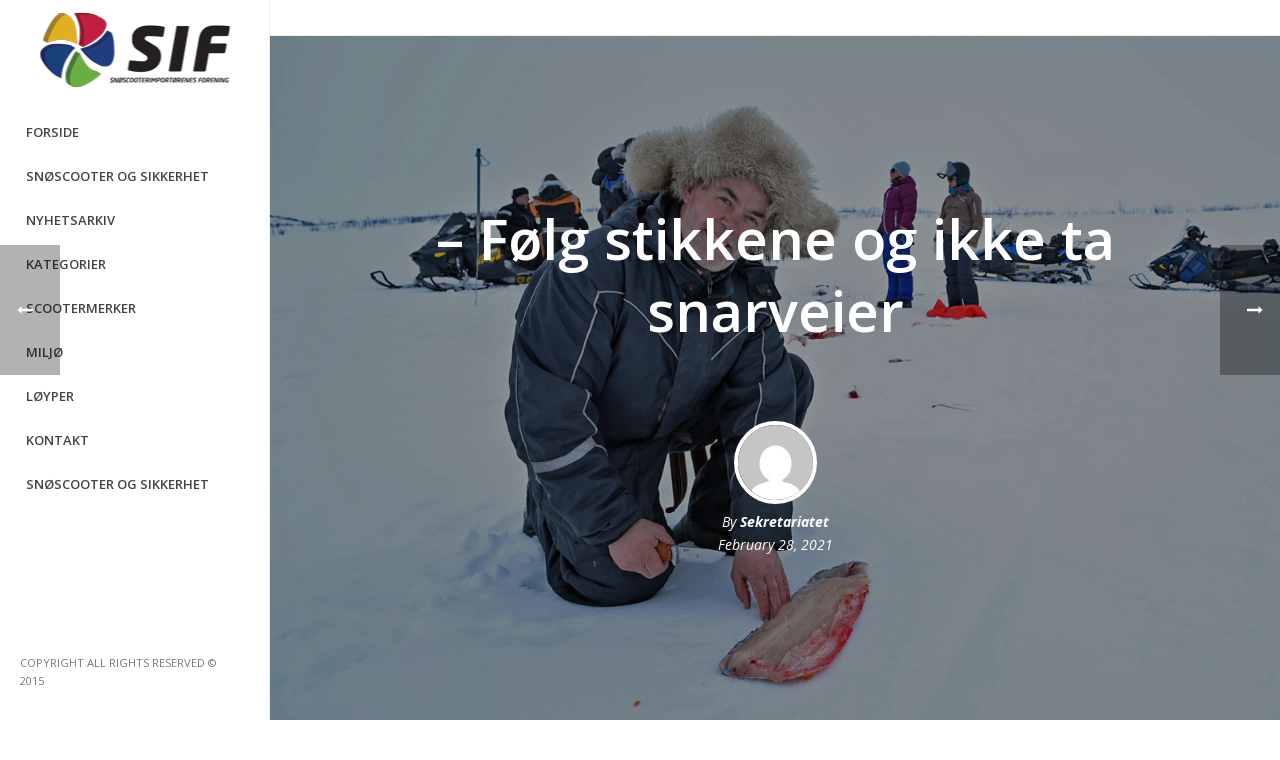

--- FILE ---
content_type: text/html; charset=UTF-8
request_url: http://www.snoscooter.no/folg-stikkene-og-ikke-ta-snarveier/
body_size: 71431
content:
<!DOCTYPE html>
<html lang="en-US" >
<head>
    
<meta charset="UTF-8" />
<meta name="viewport" content="width=device-width, initial-scale=1.0, minimum-scale=1.0, maximum-scale=1.0, user-scalable=0" />
<meta http-equiv="X-UA-Compatible" content="IE=edge,chrome=1" />
<meta name="format-detection" content="telephone=no">
<title>&#8211; Følg stikkene og ikke ta snarveier &#8211; SIF</title>
<script type="text/javascript">var ajaxurl = "http://www.snoscooter.no/wp-admin/admin-ajax.php"</script><meta name='robots' content='max-image-preview:large' />
<style id="critical-path-css" type='text/css'>body,html{width:100%;height:100%;margin:0;padding:0}.page-preloader{top:0;left:0;z-index:999;position:fixed;height:100%;width:100%;text-align:center}.preloader-logo,.preloader-preview-area{top:50%;max-height:calc(50% - 20px);opacity:1}.preloader-preview-area{-webkit-animation-delay:-.2s;animation-delay:-.2s;-webkit-transform:translateY(100%);-ms-transform:translateY(100%);transform:translateY(100%);margin-top:10px;width:100%;text-align:center;position:absolute}.preloader-logo{max-width:90%;-webkit-transform:translateY(-100%);-ms-transform:translateY(-100%);transform:translateY(-100%);margin:-10px auto 0;position:relative}.ball-pulse>div,.ball-scale>div,.line-scale>div{margin:2px;display:inline-block}.ball-pulse>div{width:15px;height:15px;border-radius:100%;-webkit-animation-fill-mode:both;animation-fill-mode:both;-webkit-animation:ball-pulse .75s infinite cubic-bezier(.2,.68,.18,1.08);animation:ball-pulse .75s infinite cubic-bezier(.2,.68,.18,1.08)}.ball-pulse>div:nth-child(1){-webkit-animation-delay:-.36s;animation-delay:-.36s}.ball-pulse>div:nth-child(2){-webkit-animation-delay:-.24s;animation-delay:-.24s}.ball-pulse>div:nth-child(3){-webkit-animation-delay:-.12s;animation-delay:-.12s}@-webkit-keyframes ball-pulse{0%,80%{-webkit-transform:scale(1);transform:scale(1);opacity:1}45%{-webkit-transform:scale(.1);transform:scale(.1);opacity:.7}}@keyframes ball-pulse{0%,80%{-webkit-transform:scale(1);transform:scale(1);opacity:1}45%{-webkit-transform:scale(.1);transform:scale(.1);opacity:.7}}.ball-clip-rotate-pulse{position:relative;-webkit-transform:translateY(-15px) translateX(-10px);-ms-transform:translateY(-15px) translateX(-10px);transform:translateY(-15px) translateX(-10px);display:inline-block}.ball-clip-rotate-pulse>div{-webkit-animation-fill-mode:both;animation-fill-mode:both;position:absolute;top:0;left:0;border-radius:100%}.ball-clip-rotate-pulse>div:first-child{height:36px;width:36px;top:7px;left:-7px;-webkit-animation:ball-clip-rotate-pulse-scale 1s 0s cubic-bezier(.09,.57,.49,.9) infinite;animation:ball-clip-rotate-pulse-scale 1s 0s cubic-bezier(.09,.57,.49,.9) infinite}.ball-clip-rotate-pulse>div:last-child{position:absolute;width:50px;height:50px;left:-16px;top:-2px;background:0 0;border:2px solid;-webkit-animation:ball-clip-rotate-pulse-rotate 1s 0s cubic-bezier(.09,.57,.49,.9) infinite;animation:ball-clip-rotate-pulse-rotate 1s 0s cubic-bezier(.09,.57,.49,.9) infinite;-webkit-animation-duration:1s;animation-duration:1s}@-webkit-keyframes ball-clip-rotate-pulse-rotate{0%{-webkit-transform:rotate(0) scale(1);transform:rotate(0) scale(1)}50%{-webkit-transform:rotate(180deg) scale(.6);transform:rotate(180deg) scale(.6)}100%{-webkit-transform:rotate(360deg) scale(1);transform:rotate(360deg) scale(1)}}@keyframes ball-clip-rotate-pulse-rotate{0%{-webkit-transform:rotate(0) scale(1);transform:rotate(0) scale(1)}50%{-webkit-transform:rotate(180deg) scale(.6);transform:rotate(180deg) scale(.6)}100%{-webkit-transform:rotate(360deg) scale(1);transform:rotate(360deg) scale(1)}}@-webkit-keyframes ball-clip-rotate-pulse-scale{30%{-webkit-transform:scale(.3);transform:scale(.3)}100%{-webkit-transform:scale(1);transform:scale(1)}}@keyframes ball-clip-rotate-pulse-scale{30%{-webkit-transform:scale(.3);transform:scale(.3)}100%{-webkit-transform:scale(1);transform:scale(1)}}@-webkit-keyframes square-spin{25%{-webkit-transform:perspective(100px) rotateX(180deg) rotateY(0);transform:perspective(100px) rotateX(180deg) rotateY(0)}50%{-webkit-transform:perspective(100px) rotateX(180deg) rotateY(180deg);transform:perspective(100px) rotateX(180deg) rotateY(180deg)}75%{-webkit-transform:perspective(100px) rotateX(0) rotateY(180deg);transform:perspective(100px) rotateX(0) rotateY(180deg)}100%{-webkit-transform:perspective(100px) rotateX(0) rotateY(0);transform:perspective(100px) rotateX(0) rotateY(0)}}@keyframes square-spin{25%{-webkit-transform:perspective(100px) rotateX(180deg) rotateY(0);transform:perspective(100px) rotateX(180deg) rotateY(0)}50%{-webkit-transform:perspective(100px) rotateX(180deg) rotateY(180deg);transform:perspective(100px) rotateX(180deg) rotateY(180deg)}75%{-webkit-transform:perspective(100px) rotateX(0) rotateY(180deg);transform:perspective(100px) rotateX(0) rotateY(180deg)}100%{-webkit-transform:perspective(100px) rotateX(0) rotateY(0);transform:perspective(100px) rotateX(0) rotateY(0)}}.square-spin{display:inline-block}.square-spin>div{-webkit-animation-fill-mode:both;animation-fill-mode:both;width:50px;height:50px;-webkit-animation:square-spin 3s 0s cubic-bezier(.09,.57,.49,.9) infinite;animation:square-spin 3s 0s cubic-bezier(.09,.57,.49,.9) infinite}.cube-transition{position:relative;-webkit-transform:translate(-25px,-25px);-ms-transform:translate(-25px,-25px);transform:translate(-25px,-25px);display:inline-block}.cube-transition>div{-webkit-animation-fill-mode:both;animation-fill-mode:both;width:15px;height:15px;position:absolute;top:-5px;left:-5px;-webkit-animation:cube-transition 1.6s 0s infinite ease-in-out;animation:cube-transition 1.6s 0s infinite ease-in-out}.cube-transition>div:last-child{-webkit-animation-delay:-.8s;animation-delay:-.8s}@-webkit-keyframes cube-transition{25%{-webkit-transform:translateX(50px) scale(.5) rotate(-90deg);transform:translateX(50px) scale(.5) rotate(-90deg)}50%{-webkit-transform:translate(50px,50px) rotate(-180deg);transform:translate(50px,50px) rotate(-180deg)}75%{-webkit-transform:translateY(50px) scale(.5) rotate(-270deg);transform:translateY(50px) scale(.5) rotate(-270deg)}100%{-webkit-transform:rotate(-360deg);transform:rotate(-360deg)}}@keyframes cube-transition{25%{-webkit-transform:translateX(50px) scale(.5) rotate(-90deg);transform:translateX(50px) scale(.5) rotate(-90deg)}50%{-webkit-transform:translate(50px,50px) rotate(-180deg);transform:translate(50px,50px) rotate(-180deg)}75%{-webkit-transform:translateY(50px) scale(.5) rotate(-270deg);transform:translateY(50px) scale(.5) rotate(-270deg)}100%{-webkit-transform:rotate(-360deg);transform:rotate(-360deg)}}.ball-scale>div{border-radius:100%;-webkit-animation-fill-mode:both;animation-fill-mode:both;height:60px;width:60px;-webkit-animation:ball-scale 1s 0s ease-in-out infinite;animation:ball-scale 1s 0s ease-in-out infinite}.ball-scale-multiple>div,.line-scale>div{-webkit-animation-fill-mode:both;height:50px}@-webkit-keyframes ball-scale{0%{-webkit-transform:scale(0);transform:scale(0)}100%{-webkit-transform:scale(1);transform:scale(1);opacity:0}}@keyframes ball-scale{0%{-webkit-transform:scale(0);transform:scale(0)}100%{-webkit-transform:scale(1);transform:scale(1);opacity:0}}.line-scale>div{animation-fill-mode:both;width:5px;border-radius:2px}.line-scale>div:nth-child(1){-webkit-animation:line-scale 1s -.5s infinite cubic-bezier(.2,.68,.18,1.08);animation:line-scale 1s -.5s infinite cubic-bezier(.2,.68,.18,1.08)}.line-scale>div:nth-child(2){-webkit-animation:line-scale 1s -.4s infinite cubic-bezier(.2,.68,.18,1.08);animation:line-scale 1s -.4s infinite cubic-bezier(.2,.68,.18,1.08)}.line-scale>div:nth-child(3){-webkit-animation:line-scale 1s -.3s infinite cubic-bezier(.2,.68,.18,1.08);animation:line-scale 1s -.3s infinite cubic-bezier(.2,.68,.18,1.08)}.line-scale>div:nth-child(4){-webkit-animation:line-scale 1s -.2s infinite cubic-bezier(.2,.68,.18,1.08);animation:line-scale 1s -.2s infinite cubic-bezier(.2,.68,.18,1.08)}.line-scale>div:nth-child(5){-webkit-animation:line-scale 1s -.1s infinite cubic-bezier(.2,.68,.18,1.08);animation:line-scale 1s -.1s infinite cubic-bezier(.2,.68,.18,1.08)}@-webkit-keyframes line-scale{0%,100%{-webkit-transform:scaley(1);transform:scaley(1)}50%{-webkit-transform:scaley(.4);transform:scaley(.4)}}@keyframes line-scale{0%,100%{-webkit-transform:scaley(1);transform:scaley(1)}50%{-webkit-transform:scaley(.4);transform:scaley(.4)}}.ball-scale-multiple{position:relative;-webkit-transform:translateY(30px);-ms-transform:translateY(30px);transform:translateY(30px);display:inline-block}.ball-scale-multiple>div{border-radius:100%;animation-fill-mode:both;margin:0;position:absolute;left:-30px;top:0;opacity:0;width:50px;-webkit-animation:ball-scale-multiple 1s 0s linear infinite;animation:ball-scale-multiple 1s 0s linear infinite}.ball-scale-multiple>div:nth-child(2),.ball-scale-multiple>div:nth-child(3){-webkit-animation-delay:-.2s;animation-delay:-.2s}@-webkit-keyframes ball-scale-multiple{0%{-webkit-transform:scale(0);transform:scale(0);opacity:0}5%{opacity:1}100%{-webkit-transform:scale(1);transform:scale(1);opacity:0}}@keyframes ball-scale-multiple{0%{-webkit-transform:scale(0);transform:scale(0);opacity:0}5%{opacity:1}100%{-webkit-transform:scale(1);transform:scale(1);opacity:0}}.ball-pulse-sync{display:inline-block}.ball-pulse-sync>div{width:15px;height:15px;border-radius:100%;margin:2px;-webkit-animation-fill-mode:both;animation-fill-mode:both;display:inline-block}.ball-pulse-sync>div:nth-child(1){-webkit-animation:ball-pulse-sync .6s -.21s infinite ease-in-out;animation:ball-pulse-sync .6s -.21s infinite ease-in-out}.ball-pulse-sync>div:nth-child(2){-webkit-animation:ball-pulse-sync .6s -.14s infinite ease-in-out;animation:ball-pulse-sync .6s -.14s infinite ease-in-out}.ball-pulse-sync>div:nth-child(3){-webkit-animation:ball-pulse-sync .6s -70ms infinite ease-in-out;animation:ball-pulse-sync .6s -70ms infinite ease-in-out}@-webkit-keyframes ball-pulse-sync{33%{-webkit-transform:translateY(10px);transform:translateY(10px)}66%{-webkit-transform:translateY(-10px);transform:translateY(-10px)}100%{-webkit-transform:translateY(0);transform:translateY(0)}}@keyframes ball-pulse-sync{33%{-webkit-transform:translateY(10px);transform:translateY(10px)}66%{-webkit-transform:translateY(-10px);transform:translateY(-10px)}100%{-webkit-transform:translateY(0);transform:translateY(0)}}.transparent-circle{display:inline-block;border-top:.5em solid rgba(255,255,255,.2);border-right:.5em solid rgba(255,255,255,.2);border-bottom:.5em solid rgba(255,255,255,.2);border-left:.5em solid #fff;-webkit-transform:translateZ(0);transform:translateZ(0);-webkit-animation:transparent-circle 1.1s infinite linear;animation:transparent-circle 1.1s infinite linear;width:50px;height:50px;border-radius:50%}.transparent-circle:after{border-radius:50%;width:10em;height:10em}@-webkit-keyframes transparent-circle{0%{-webkit-transform:rotate(0);transform:rotate(0)}100%{-webkit-transform:rotate(360deg);transform:rotate(360deg)}}@keyframes transparent-circle{0%{-webkit-transform:rotate(0);transform:rotate(0)}100%{-webkit-transform:rotate(360deg);transform:rotate(360deg)}}.ball-spin-fade-loader{position:relative;top:-10px;left:-10px;display:inline-block}.ball-spin-fade-loader>div{width:15px;height:15px;border-radius:100%;margin:2px;-webkit-animation-fill-mode:both;animation-fill-mode:both;position:absolute;-webkit-animation:ball-spin-fade-loader 1s infinite linear;animation:ball-spin-fade-loader 1s infinite linear}.ball-spin-fade-loader>div:nth-child(1){top:25px;left:0;animation-delay:-.84s;-webkit-animation-delay:-.84s}.ball-spin-fade-loader>div:nth-child(2){top:17.05px;left:17.05px;animation-delay:-.72s;-webkit-animation-delay:-.72s}.ball-spin-fade-loader>div:nth-child(3){top:0;left:25px;animation-delay:-.6s;-webkit-animation-delay:-.6s}.ball-spin-fade-loader>div:nth-child(4){top:-17.05px;left:17.05px;animation-delay:-.48s;-webkit-animation-delay:-.48s}.ball-spin-fade-loader>div:nth-child(5){top:-25px;left:0;animation-delay:-.36s;-webkit-animation-delay:-.36s}.ball-spin-fade-loader>div:nth-child(6){top:-17.05px;left:-17.05px;animation-delay:-.24s;-webkit-animation-delay:-.24s}.ball-spin-fade-loader>div:nth-child(7){top:0;left:-25px;animation-delay:-.12s;-webkit-animation-delay:-.12s}.ball-spin-fade-loader>div:nth-child(8){top:17.05px;left:-17.05px;animation-delay:0s;-webkit-animation-delay:0s}@-webkit-keyframes ball-spin-fade-loader{50%{opacity:.3;-webkit-transform:scale(.4);transform:scale(.4)}100%{opacity:1;-webkit-transform:scale(1);transform:scale(1)}}@keyframes ball-spin-fade-loader{50%{opacity:.3;-webkit-transform:scale(.4);transform:scale(.4)}100%{opacity:1;-webkit-transform:scale(1);transform:scale(1)}}</style><link rel='dns-prefetch' href='//fonts.googleapis.com' />
<link rel="alternate" type="application/rss+xml" title="SIF &raquo; Feed" href="http://www.snoscooter.no/feed/" />
<link rel="alternate" type="application/rss+xml" title="SIF &raquo; Comments Feed" href="http://www.snoscooter.no/comments/feed/" />

<link rel="shortcut icon" href="http://www.snoscooter.no/wp-content/themes/jupiter/assets/images/favicon.png"  />
<link rel="alternate" type="application/rss+xml" title="SIF &raquo; &#8211; Følg stikkene og ikke ta snarveier Comments Feed" href="http://www.snoscooter.no/folg-stikkene-og-ikke-ta-snarveier/feed/" />
<script type="text/javascript">
window.abb = {};
php = {};
window.PHP = {};
PHP.ajax = "http://www.snoscooter.no/wp-admin/admin-ajax.php";PHP.wp_p_id = "1272";var mk_header_parallax, mk_banner_parallax, mk_page_parallax, mk_footer_parallax, mk_body_parallax;
var mk_images_dir = "http://www.snoscooter.no/wp-content/themes/jupiter/assets/images",
mk_theme_js_path = "http://www.snoscooter.no/wp-content/themes/jupiter/assets/js",
mk_theme_dir = "http://www.snoscooter.no/wp-content/themes/jupiter",
mk_captcha_placeholder = "Enter Captcha",
mk_captcha_invalid_txt = "Invalid. Try again.",
mk_captcha_correct_txt = "Captcha correct.",
mk_responsive_nav_width = 1140,
mk_vertical_header_back = "Back",
mk_vertical_header_anim = "1",
mk_check_rtl = true,
mk_grid_width = 1140,
mk_ajax_search_option = "fullscreen_search",
mk_preloader_bg_color = "#ffffff",
mk_accent_color = "#000000",
mk_go_to_top =  "true",
mk_smooth_scroll =  "true",
mk_preloader_bar_color = "#000000",
mk_preloader_logo = "";
var mk_header_parallax = false,
mk_banner_parallax = false,
mk_page_parallax = false,
mk_footer_parallax = false,
mk_body_parallax = false,
mk_no_more_posts = "No More Posts";
</script>
		<!-- This site uses the Google Analytics by MonsterInsights plugin v9.11.1 - Using Analytics tracking - https://www.monsterinsights.com/ -->
							<script src="//www.googletagmanager.com/gtag/js?id=G-ZMKD4GZYYC"  data-cfasync="false" data-wpfc-render="false" type="text/javascript" async></script>
			<script data-cfasync="false" data-wpfc-render="false" type="text/javascript">
				var mi_version = '9.11.1';
				var mi_track_user = true;
				var mi_no_track_reason = '';
								var MonsterInsightsDefaultLocations = {"page_location":"http:\/\/www.snoscooter.no\/folg-stikkene-og-ikke-ta-snarveier\/"};
								if ( typeof MonsterInsightsPrivacyGuardFilter === 'function' ) {
					var MonsterInsightsLocations = (typeof MonsterInsightsExcludeQuery === 'object') ? MonsterInsightsPrivacyGuardFilter( MonsterInsightsExcludeQuery ) : MonsterInsightsPrivacyGuardFilter( MonsterInsightsDefaultLocations );
				} else {
					var MonsterInsightsLocations = (typeof MonsterInsightsExcludeQuery === 'object') ? MonsterInsightsExcludeQuery : MonsterInsightsDefaultLocations;
				}

								var disableStrs = [
										'ga-disable-G-ZMKD4GZYYC',
									];

				/* Function to detect opted out users */
				function __gtagTrackerIsOptedOut() {
					for (var index = 0; index < disableStrs.length; index++) {
						if (document.cookie.indexOf(disableStrs[index] + '=true') > -1) {
							return true;
						}
					}

					return false;
				}

				/* Disable tracking if the opt-out cookie exists. */
				if (__gtagTrackerIsOptedOut()) {
					for (var index = 0; index < disableStrs.length; index++) {
						window[disableStrs[index]] = true;
					}
				}

				/* Opt-out function */
				function __gtagTrackerOptout() {
					for (var index = 0; index < disableStrs.length; index++) {
						document.cookie = disableStrs[index] + '=true; expires=Thu, 31 Dec 2099 23:59:59 UTC; path=/';
						window[disableStrs[index]] = true;
					}
				}

				if ('undefined' === typeof gaOptout) {
					function gaOptout() {
						__gtagTrackerOptout();
					}
				}
								window.dataLayer = window.dataLayer || [];

				window.MonsterInsightsDualTracker = {
					helpers: {},
					trackers: {},
				};
				if (mi_track_user) {
					function __gtagDataLayer() {
						dataLayer.push(arguments);
					}

					function __gtagTracker(type, name, parameters) {
						if (!parameters) {
							parameters = {};
						}

						if (parameters.send_to) {
							__gtagDataLayer.apply(null, arguments);
							return;
						}

						if (type === 'event') {
														parameters.send_to = monsterinsights_frontend.v4_id;
							var hookName = name;
							if (typeof parameters['event_category'] !== 'undefined') {
								hookName = parameters['event_category'] + ':' + name;
							}

							if (typeof MonsterInsightsDualTracker.trackers[hookName] !== 'undefined') {
								MonsterInsightsDualTracker.trackers[hookName](parameters);
							} else {
								__gtagDataLayer('event', name, parameters);
							}
							
						} else {
							__gtagDataLayer.apply(null, arguments);
						}
					}

					__gtagTracker('js', new Date());
					__gtagTracker('set', {
						'developer_id.dZGIzZG': true,
											});
					if ( MonsterInsightsLocations.page_location ) {
						__gtagTracker('set', MonsterInsightsLocations);
					}
										__gtagTracker('config', 'G-ZMKD4GZYYC', {"forceSSL":"true","link_attribution":"true"} );
										window.gtag = __gtagTracker;										(function () {
						/* https://developers.google.com/analytics/devguides/collection/analyticsjs/ */
						/* ga and __gaTracker compatibility shim. */
						var noopfn = function () {
							return null;
						};
						var newtracker = function () {
							return new Tracker();
						};
						var Tracker = function () {
							return null;
						};
						var p = Tracker.prototype;
						p.get = noopfn;
						p.set = noopfn;
						p.send = function () {
							var args = Array.prototype.slice.call(arguments);
							args.unshift('send');
							__gaTracker.apply(null, args);
						};
						var __gaTracker = function () {
							var len = arguments.length;
							if (len === 0) {
								return;
							}
							var f = arguments[len - 1];
							if (typeof f !== 'object' || f === null || typeof f.hitCallback !== 'function') {
								if ('send' === arguments[0]) {
									var hitConverted, hitObject = false, action;
									if ('event' === arguments[1]) {
										if ('undefined' !== typeof arguments[3]) {
											hitObject = {
												'eventAction': arguments[3],
												'eventCategory': arguments[2],
												'eventLabel': arguments[4],
												'value': arguments[5] ? arguments[5] : 1,
											}
										}
									}
									if ('pageview' === arguments[1]) {
										if ('undefined' !== typeof arguments[2]) {
											hitObject = {
												'eventAction': 'page_view',
												'page_path': arguments[2],
											}
										}
									}
									if (typeof arguments[2] === 'object') {
										hitObject = arguments[2];
									}
									if (typeof arguments[5] === 'object') {
										Object.assign(hitObject, arguments[5]);
									}
									if ('undefined' !== typeof arguments[1].hitType) {
										hitObject = arguments[1];
										if ('pageview' === hitObject.hitType) {
											hitObject.eventAction = 'page_view';
										}
									}
									if (hitObject) {
										action = 'timing' === arguments[1].hitType ? 'timing_complete' : hitObject.eventAction;
										hitConverted = mapArgs(hitObject);
										__gtagTracker('event', action, hitConverted);
									}
								}
								return;
							}

							function mapArgs(args) {
								var arg, hit = {};
								var gaMap = {
									'eventCategory': 'event_category',
									'eventAction': 'event_action',
									'eventLabel': 'event_label',
									'eventValue': 'event_value',
									'nonInteraction': 'non_interaction',
									'timingCategory': 'event_category',
									'timingVar': 'name',
									'timingValue': 'value',
									'timingLabel': 'event_label',
									'page': 'page_path',
									'location': 'page_location',
									'title': 'page_title',
									'referrer' : 'page_referrer',
								};
								for (arg in args) {
																		if (!(!args.hasOwnProperty(arg) || !gaMap.hasOwnProperty(arg))) {
										hit[gaMap[arg]] = args[arg];
									} else {
										hit[arg] = args[arg];
									}
								}
								return hit;
							}

							try {
								f.hitCallback();
							} catch (ex) {
							}
						};
						__gaTracker.create = newtracker;
						__gaTracker.getByName = newtracker;
						__gaTracker.getAll = function () {
							return [];
						};
						__gaTracker.remove = noopfn;
						__gaTracker.loaded = true;
						window['__gaTracker'] = __gaTracker;
					})();
									} else {
										console.log("");
					(function () {
						function __gtagTracker() {
							return null;
						}

						window['__gtagTracker'] = __gtagTracker;
						window['gtag'] = __gtagTracker;
					})();
									}
			</script>
							<!-- / Google Analytics by MonsterInsights -->
		<script type="text/javascript">
window._wpemojiSettings = {"baseUrl":"https:\/\/s.w.org\/images\/core\/emoji\/14.0.0\/72x72\/","ext":".png","svgUrl":"https:\/\/s.w.org\/images\/core\/emoji\/14.0.0\/svg\/","svgExt":".svg","source":{"concatemoji":"http:\/\/www.snoscooter.no\/wp-includes\/js\/wp-emoji-release.min.js?ver=6.3.7"}};
/*! This file is auto-generated */
!function(i,n){var o,s,e;function c(e){try{var t={supportTests:e,timestamp:(new Date).valueOf()};sessionStorage.setItem(o,JSON.stringify(t))}catch(e){}}function p(e,t,n){e.clearRect(0,0,e.canvas.width,e.canvas.height),e.fillText(t,0,0);var t=new Uint32Array(e.getImageData(0,0,e.canvas.width,e.canvas.height).data),r=(e.clearRect(0,0,e.canvas.width,e.canvas.height),e.fillText(n,0,0),new Uint32Array(e.getImageData(0,0,e.canvas.width,e.canvas.height).data));return t.every(function(e,t){return e===r[t]})}function u(e,t,n){switch(t){case"flag":return n(e,"\ud83c\udff3\ufe0f\u200d\u26a7\ufe0f","\ud83c\udff3\ufe0f\u200b\u26a7\ufe0f")?!1:!n(e,"\ud83c\uddfa\ud83c\uddf3","\ud83c\uddfa\u200b\ud83c\uddf3")&&!n(e,"\ud83c\udff4\udb40\udc67\udb40\udc62\udb40\udc65\udb40\udc6e\udb40\udc67\udb40\udc7f","\ud83c\udff4\u200b\udb40\udc67\u200b\udb40\udc62\u200b\udb40\udc65\u200b\udb40\udc6e\u200b\udb40\udc67\u200b\udb40\udc7f");case"emoji":return!n(e,"\ud83e\udef1\ud83c\udffb\u200d\ud83e\udef2\ud83c\udfff","\ud83e\udef1\ud83c\udffb\u200b\ud83e\udef2\ud83c\udfff")}return!1}function f(e,t,n){var r="undefined"!=typeof WorkerGlobalScope&&self instanceof WorkerGlobalScope?new OffscreenCanvas(300,150):i.createElement("canvas"),a=r.getContext("2d",{willReadFrequently:!0}),o=(a.textBaseline="top",a.font="600 32px Arial",{});return e.forEach(function(e){o[e]=t(a,e,n)}),o}function t(e){var t=i.createElement("script");t.src=e,t.defer=!0,i.head.appendChild(t)}"undefined"!=typeof Promise&&(o="wpEmojiSettingsSupports",s=["flag","emoji"],n.supports={everything:!0,everythingExceptFlag:!0},e=new Promise(function(e){i.addEventListener("DOMContentLoaded",e,{once:!0})}),new Promise(function(t){var n=function(){try{var e=JSON.parse(sessionStorage.getItem(o));if("object"==typeof e&&"number"==typeof e.timestamp&&(new Date).valueOf()<e.timestamp+604800&&"object"==typeof e.supportTests)return e.supportTests}catch(e){}return null}();if(!n){if("undefined"!=typeof Worker&&"undefined"!=typeof OffscreenCanvas&&"undefined"!=typeof URL&&URL.createObjectURL&&"undefined"!=typeof Blob)try{var e="postMessage("+f.toString()+"("+[JSON.stringify(s),u.toString(),p.toString()].join(",")+"));",r=new Blob([e],{type:"text/javascript"}),a=new Worker(URL.createObjectURL(r),{name:"wpTestEmojiSupports"});return void(a.onmessage=function(e){c(n=e.data),a.terminate(),t(n)})}catch(e){}c(n=f(s,u,p))}t(n)}).then(function(e){for(var t in e)n.supports[t]=e[t],n.supports.everything=n.supports.everything&&n.supports[t],"flag"!==t&&(n.supports.everythingExceptFlag=n.supports.everythingExceptFlag&&n.supports[t]);n.supports.everythingExceptFlag=n.supports.everythingExceptFlag&&!n.supports.flag,n.DOMReady=!1,n.readyCallback=function(){n.DOMReady=!0}}).then(function(){return e}).then(function(){var e;n.supports.everything||(n.readyCallback(),(e=n.source||{}).concatemoji?t(e.concatemoji):e.wpemoji&&e.twemoji&&(t(e.twemoji),t(e.wpemoji)))}))}((window,document),window._wpemojiSettings);
</script>
<style type="text/css">
img.wp-smiley,
img.emoji {
	display: inline !important;
	border: none !important;
	box-shadow: none !important;
	height: 1em !important;
	width: 1em !important;
	margin: 0 0.07em !important;
	vertical-align: -0.1em !important;
	background: none !important;
	padding: 0 !important;
}
</style>
	<link rel='stylesheet' id='wpfb-css' href='http://www.snoscooter.no/wp-content/plugins/wp-filebase/wp-filebase.css?ver=0.3.0.06' type='text/css' media='all' />
<link rel='stylesheet' id='wp-block-library-css' href='http://www.snoscooter.no/wp-includes/css/dist/block-library/style.min.css?ver=6.3.7' type='text/css' media='all' />
<style id='classic-theme-styles-inline-css' type='text/css'>
/*! This file is auto-generated */
.wp-block-button__link{color:#fff;background-color:#32373c;border-radius:9999px;box-shadow:none;text-decoration:none;padding:calc(.667em + 2px) calc(1.333em + 2px);font-size:1.125em}.wp-block-file__button{background:#32373c;color:#fff;text-decoration:none}
</style>
<style id='global-styles-inline-css' type='text/css'>
body{--wp--preset--color--black: #000000;--wp--preset--color--cyan-bluish-gray: #abb8c3;--wp--preset--color--white: #ffffff;--wp--preset--color--pale-pink: #f78da7;--wp--preset--color--vivid-red: #cf2e2e;--wp--preset--color--luminous-vivid-orange: #ff6900;--wp--preset--color--luminous-vivid-amber: #fcb900;--wp--preset--color--light-green-cyan: #7bdcb5;--wp--preset--color--vivid-green-cyan: #00d084;--wp--preset--color--pale-cyan-blue: #8ed1fc;--wp--preset--color--vivid-cyan-blue: #0693e3;--wp--preset--color--vivid-purple: #9b51e0;--wp--preset--gradient--vivid-cyan-blue-to-vivid-purple: linear-gradient(135deg,rgba(6,147,227,1) 0%,rgb(155,81,224) 100%);--wp--preset--gradient--light-green-cyan-to-vivid-green-cyan: linear-gradient(135deg,rgb(122,220,180) 0%,rgb(0,208,130) 100%);--wp--preset--gradient--luminous-vivid-amber-to-luminous-vivid-orange: linear-gradient(135deg,rgba(252,185,0,1) 0%,rgba(255,105,0,1) 100%);--wp--preset--gradient--luminous-vivid-orange-to-vivid-red: linear-gradient(135deg,rgba(255,105,0,1) 0%,rgb(207,46,46) 100%);--wp--preset--gradient--very-light-gray-to-cyan-bluish-gray: linear-gradient(135deg,rgb(238,238,238) 0%,rgb(169,184,195) 100%);--wp--preset--gradient--cool-to-warm-spectrum: linear-gradient(135deg,rgb(74,234,220) 0%,rgb(151,120,209) 20%,rgb(207,42,186) 40%,rgb(238,44,130) 60%,rgb(251,105,98) 80%,rgb(254,248,76) 100%);--wp--preset--gradient--blush-light-purple: linear-gradient(135deg,rgb(255,206,236) 0%,rgb(152,150,240) 100%);--wp--preset--gradient--blush-bordeaux: linear-gradient(135deg,rgb(254,205,165) 0%,rgb(254,45,45) 50%,rgb(107,0,62) 100%);--wp--preset--gradient--luminous-dusk: linear-gradient(135deg,rgb(255,203,112) 0%,rgb(199,81,192) 50%,rgb(65,88,208) 100%);--wp--preset--gradient--pale-ocean: linear-gradient(135deg,rgb(255,245,203) 0%,rgb(182,227,212) 50%,rgb(51,167,181) 100%);--wp--preset--gradient--electric-grass: linear-gradient(135deg,rgb(202,248,128) 0%,rgb(113,206,126) 100%);--wp--preset--gradient--midnight: linear-gradient(135deg,rgb(2,3,129) 0%,rgb(40,116,252) 100%);--wp--preset--font-size--small: 13px;--wp--preset--font-size--medium: 20px;--wp--preset--font-size--large: 36px;--wp--preset--font-size--x-large: 42px;--wp--preset--spacing--20: 0.44rem;--wp--preset--spacing--30: 0.67rem;--wp--preset--spacing--40: 1rem;--wp--preset--spacing--50: 1.5rem;--wp--preset--spacing--60: 2.25rem;--wp--preset--spacing--70: 3.38rem;--wp--preset--spacing--80: 5.06rem;--wp--preset--shadow--natural: 6px 6px 9px rgba(0, 0, 0, 0.2);--wp--preset--shadow--deep: 12px 12px 50px rgba(0, 0, 0, 0.4);--wp--preset--shadow--sharp: 6px 6px 0px rgba(0, 0, 0, 0.2);--wp--preset--shadow--outlined: 6px 6px 0px -3px rgba(255, 255, 255, 1), 6px 6px rgba(0, 0, 0, 1);--wp--preset--shadow--crisp: 6px 6px 0px rgba(0, 0, 0, 1);}:where(.is-layout-flex){gap: 0.5em;}:where(.is-layout-grid){gap: 0.5em;}body .is-layout-flow > .alignleft{float: left;margin-inline-start: 0;margin-inline-end: 2em;}body .is-layout-flow > .alignright{float: right;margin-inline-start: 2em;margin-inline-end: 0;}body .is-layout-flow > .aligncenter{margin-left: auto !important;margin-right: auto !important;}body .is-layout-constrained > .alignleft{float: left;margin-inline-start: 0;margin-inline-end: 2em;}body .is-layout-constrained > .alignright{float: right;margin-inline-start: 2em;margin-inline-end: 0;}body .is-layout-constrained > .aligncenter{margin-left: auto !important;margin-right: auto !important;}body .is-layout-constrained > :where(:not(.alignleft):not(.alignright):not(.alignfull)){max-width: var(--wp--style--global--content-size);margin-left: auto !important;margin-right: auto !important;}body .is-layout-constrained > .alignwide{max-width: var(--wp--style--global--wide-size);}body .is-layout-flex{display: flex;}body .is-layout-flex{flex-wrap: wrap;align-items: center;}body .is-layout-flex > *{margin: 0;}body .is-layout-grid{display: grid;}body .is-layout-grid > *{margin: 0;}:where(.wp-block-columns.is-layout-flex){gap: 2em;}:where(.wp-block-columns.is-layout-grid){gap: 2em;}:where(.wp-block-post-template.is-layout-flex){gap: 1.25em;}:where(.wp-block-post-template.is-layout-grid){gap: 1.25em;}.has-black-color{color: var(--wp--preset--color--black) !important;}.has-cyan-bluish-gray-color{color: var(--wp--preset--color--cyan-bluish-gray) !important;}.has-white-color{color: var(--wp--preset--color--white) !important;}.has-pale-pink-color{color: var(--wp--preset--color--pale-pink) !important;}.has-vivid-red-color{color: var(--wp--preset--color--vivid-red) !important;}.has-luminous-vivid-orange-color{color: var(--wp--preset--color--luminous-vivid-orange) !important;}.has-luminous-vivid-amber-color{color: var(--wp--preset--color--luminous-vivid-amber) !important;}.has-light-green-cyan-color{color: var(--wp--preset--color--light-green-cyan) !important;}.has-vivid-green-cyan-color{color: var(--wp--preset--color--vivid-green-cyan) !important;}.has-pale-cyan-blue-color{color: var(--wp--preset--color--pale-cyan-blue) !important;}.has-vivid-cyan-blue-color{color: var(--wp--preset--color--vivid-cyan-blue) !important;}.has-vivid-purple-color{color: var(--wp--preset--color--vivid-purple) !important;}.has-black-background-color{background-color: var(--wp--preset--color--black) !important;}.has-cyan-bluish-gray-background-color{background-color: var(--wp--preset--color--cyan-bluish-gray) !important;}.has-white-background-color{background-color: var(--wp--preset--color--white) !important;}.has-pale-pink-background-color{background-color: var(--wp--preset--color--pale-pink) !important;}.has-vivid-red-background-color{background-color: var(--wp--preset--color--vivid-red) !important;}.has-luminous-vivid-orange-background-color{background-color: var(--wp--preset--color--luminous-vivid-orange) !important;}.has-luminous-vivid-amber-background-color{background-color: var(--wp--preset--color--luminous-vivid-amber) !important;}.has-light-green-cyan-background-color{background-color: var(--wp--preset--color--light-green-cyan) !important;}.has-vivid-green-cyan-background-color{background-color: var(--wp--preset--color--vivid-green-cyan) !important;}.has-pale-cyan-blue-background-color{background-color: var(--wp--preset--color--pale-cyan-blue) !important;}.has-vivid-cyan-blue-background-color{background-color: var(--wp--preset--color--vivid-cyan-blue) !important;}.has-vivid-purple-background-color{background-color: var(--wp--preset--color--vivid-purple) !important;}.has-black-border-color{border-color: var(--wp--preset--color--black) !important;}.has-cyan-bluish-gray-border-color{border-color: var(--wp--preset--color--cyan-bluish-gray) !important;}.has-white-border-color{border-color: var(--wp--preset--color--white) !important;}.has-pale-pink-border-color{border-color: var(--wp--preset--color--pale-pink) !important;}.has-vivid-red-border-color{border-color: var(--wp--preset--color--vivid-red) !important;}.has-luminous-vivid-orange-border-color{border-color: var(--wp--preset--color--luminous-vivid-orange) !important;}.has-luminous-vivid-amber-border-color{border-color: var(--wp--preset--color--luminous-vivid-amber) !important;}.has-light-green-cyan-border-color{border-color: var(--wp--preset--color--light-green-cyan) !important;}.has-vivid-green-cyan-border-color{border-color: var(--wp--preset--color--vivid-green-cyan) !important;}.has-pale-cyan-blue-border-color{border-color: var(--wp--preset--color--pale-cyan-blue) !important;}.has-vivid-cyan-blue-border-color{border-color: var(--wp--preset--color--vivid-cyan-blue) !important;}.has-vivid-purple-border-color{border-color: var(--wp--preset--color--vivid-purple) !important;}.has-vivid-cyan-blue-to-vivid-purple-gradient-background{background: var(--wp--preset--gradient--vivid-cyan-blue-to-vivid-purple) !important;}.has-light-green-cyan-to-vivid-green-cyan-gradient-background{background: var(--wp--preset--gradient--light-green-cyan-to-vivid-green-cyan) !important;}.has-luminous-vivid-amber-to-luminous-vivid-orange-gradient-background{background: var(--wp--preset--gradient--luminous-vivid-amber-to-luminous-vivid-orange) !important;}.has-luminous-vivid-orange-to-vivid-red-gradient-background{background: var(--wp--preset--gradient--luminous-vivid-orange-to-vivid-red) !important;}.has-very-light-gray-to-cyan-bluish-gray-gradient-background{background: var(--wp--preset--gradient--very-light-gray-to-cyan-bluish-gray) !important;}.has-cool-to-warm-spectrum-gradient-background{background: var(--wp--preset--gradient--cool-to-warm-spectrum) !important;}.has-blush-light-purple-gradient-background{background: var(--wp--preset--gradient--blush-light-purple) !important;}.has-blush-bordeaux-gradient-background{background: var(--wp--preset--gradient--blush-bordeaux) !important;}.has-luminous-dusk-gradient-background{background: var(--wp--preset--gradient--luminous-dusk) !important;}.has-pale-ocean-gradient-background{background: var(--wp--preset--gradient--pale-ocean) !important;}.has-electric-grass-gradient-background{background: var(--wp--preset--gradient--electric-grass) !important;}.has-midnight-gradient-background{background: var(--wp--preset--gradient--midnight) !important;}.has-small-font-size{font-size: var(--wp--preset--font-size--small) !important;}.has-medium-font-size{font-size: var(--wp--preset--font-size--medium) !important;}.has-large-font-size{font-size: var(--wp--preset--font-size--large) !important;}.has-x-large-font-size{font-size: var(--wp--preset--font-size--x-large) !important;}
.wp-block-navigation a:where(:not(.wp-element-button)){color: inherit;}
:where(.wp-block-post-template.is-layout-flex){gap: 1.25em;}:where(.wp-block-post-template.is-layout-grid){gap: 1.25em;}
:where(.wp-block-columns.is-layout-flex){gap: 2em;}:where(.wp-block-columns.is-layout-grid){gap: 2em;}
.wp-block-pullquote{font-size: 1.5em;line-height: 1.6;}
</style>
<link rel='stylesheet' id='theme-styles-css' href='http://www.snoscooter.no/wp-content/themes/jupiter/assets/stylesheet/min/core-styles.css?ver=1.0' type='text/css' media='all' />
<link rel='stylesheet' id='google-font-api-special-1-css' href='http://fonts.googleapis.com/css?family=Open+Sans%3A100italic%2C200italic%2C300italic%2C400italic%2C500italic%2C600italic%2C700italic%2C800italic%2C900italic%2C100%2C200%2C300%2C400%2C500%2C600%2C700%2C800%2C900&#038;ver=6.3.7' type='text/css' media='all' />
<link rel='stylesheet' id='global-assets-css-css' href='http://www.snoscooter.no/wp-content/uploads/mk_assets/components-production.min.css?ver=1696507779' type='text/css' media='all' />
<link rel='stylesheet' id='theme-options-css' href='http://www.snoscooter.no/wp-content/uploads/mk_assets/theme-options-production.css?ver=1696507779' type='text/css' media='all' />
<link rel='stylesheet' id='mk-style-css' href='http://www.snoscooter.no/wp-content/themes/jupiter-child/style.css?ver=6.3.7' type='text/css' media='all' />
<link rel='stylesheet' id='theme-dynamic-styles-css' href='http://www.snoscooter.no/wp-content/themes/jupiter/custom.css?ver=6.3.7' type='text/css' media='all' />
<style id='theme-dynamic-styles-inline-css' type='text/css'>
body { background-color:#fff; } .mk-header { background-color:#f7f7f7;background-size:cover;-webkit-background-size:cover;-moz-background-size:cover; } .mk-header-bg { background-color:#fff; } .mk-classic-nav-bg { background-color:#fff; } #theme-page { background-color:#fff; } #mk-footer { background-color:#3d4045; } #mk-boxed-layout { -webkit-box-shadow:0 0 0px rgba(0, 0, 0, 0); -moz-box-shadow:0 0 0px rgba(0, 0, 0, 0); box-shadow:0 0 0px rgba(0, 0, 0, 0); } .mk-news-tab .mk-tabs-tabs .is-active a, .mk-fancy-title.pattern-style span, .mk-fancy-title.pattern-style.color-gradient span:after, .page-bg-color { background-color:#fff; } .page-title { font-size:20px; color:#4d4d4d; text-transform:uppercase; font-weight:400; letter-spacing:2px; } .page-subtitle { font-size:14px; line-height:100%; color:#a3a3a3; font-size:14px; text-transform:none; } .mk-header { border-bottom:1px solid #ededed; } .header-style-1 .mk-header-padding-wrapper, .header-style-2 .mk-header-padding-wrapper, .header-style-3 .mk-header-padding-wrapper { padding-top:126px; } @font-face { font-family:'star'; src:url('http://www.snoscooter.no/wp-content/themes/jupiter/assets/stylesheet/fonts/star/font.eot'); src:url('http://www.snoscooter.no/wp-content/themes/jupiter/assets/stylesheet/fonts/star/font.eot?#iefix') format('embedded-opentype'), url('http://www.snoscooter.no/wp-content/themes/jupiter/assets/stylesheet/fonts/star/font.woff') format('woff'), url('http://www.snoscooter.no/wp-content/themes/jupiter/assets/stylesheet/fonts/star/font.ttf') format('truetype'), url('http://www.snoscooter.no/wp-content/themes/jupiter/assets/stylesheet/fonts/star/font.svg#star') format('svg'); font-weight:normal; font-style:normal; } @font-face { font-family:'WooCommerce'; src:url('http://www.snoscooter.no/wp-content/themes/jupiter/assets/stylesheet/fonts/woocommerce/font.eot'); src:url('http://www.snoscooter.no/wp-content/themes/jupiter/assets/stylesheet/fonts/woocommerce/font.eot?#iefix') format('embedded-opentype'), url('http://www.snoscooter.no/wp-content/themes/jupiter/assets/stylesheet/fonts/woocommerce/font.woff') format('woff'), url('http://www.snoscooter.no/wp-content/themes/jupiter/assets/stylesheet/fonts/woocommerce/font.ttf') format('truetype'), url('http://www.snoscooter.no/wp-content/themes/jupiter/assets/stylesheet/fonts/woocommerce/font.svg#WooCommerce') format('svg'); font-weight:normal; font-style:normal; }
</style>
<script type='text/javascript' src='http://www.snoscooter.no/wp-content/plugins/google-analytics-for-wordpress/assets/js/frontend-gtag.min.js?ver=9.11.1' id='monsterinsights-frontend-script-js' async data-wp-strategy='async'></script>
<script data-cfasync="false" data-wpfc-render="false" type="text/javascript" id='monsterinsights-frontend-script-js-extra'>/* <![CDATA[ */
var monsterinsights_frontend = {"js_events_tracking":"true","download_extensions":"doc,pdf,ppt,zip,xls,docx,pptx,xlsx","inbound_paths":"[{\"path\":\"\\\/go\\\/\",\"label\":\"affiliate\"},{\"path\":\"\\\/recommend\\\/\",\"label\":\"affiliate\"}]","home_url":"http:\/\/www.snoscooter.no","hash_tracking":"false","v4_id":"G-ZMKD4GZYYC"};/* ]]> */
</script>
<script type='text/javascript' src='http://www.snoscooter.no/wp-includes/js/jquery/jquery.min.js?ver=3.7.0' id='jquery-core-js'></script>
<script type='text/javascript' src='http://www.snoscooter.no/wp-includes/js/jquery/jquery-migrate.min.js?ver=3.4.1' id='jquery-migrate-js'></script>
<link rel="https://api.w.org/" href="http://www.snoscooter.no/wp-json/" /><link rel="alternate" type="application/json" href="http://www.snoscooter.no/wp-json/wp/v2/posts/1272" /><link rel="EditURI" type="application/rsd+xml" title="RSD" href="http://www.snoscooter.no/xmlrpc.php?rsd" />
<meta name="generator" content="WordPress 6.3.7" />
<link rel="canonical" href="http://www.snoscooter.no/folg-stikkene-og-ikke-ta-snarveier/" />
<link rel='shortlink' href='http://www.snoscooter.no/?p=1272' />
<link rel="alternate" type="application/json+oembed" href="http://www.snoscooter.no/wp-json/oembed/1.0/embed?url=http%3A%2F%2Fwww.snoscooter.no%2Ffolg-stikkene-og-ikke-ta-snarveier%2F" />
<link rel="alternate" type="text/xml+oembed" href="http://www.snoscooter.no/wp-json/oembed/1.0/embed?url=http%3A%2F%2Fwww.snoscooter.no%2Ffolg-stikkene-og-ikke-ta-snarveier%2F&#038;format=xml" />
<meta property="og:site_name" content="SIF"/>
<meta property="og:image" content="http://www.snoscooter.no/wp-content/uploads/2021/02/sikkerhetsprosjektet-vassdrag.jpg"/>
<meta property="og:url" content="http://www.snoscooter.no/folg-stikkene-og-ikke-ta-snarveier/"/>
<meta property="og:title" content="&#8211; Følg stikkene og ikke ta snarveier"/>
<meta property="og:description" content="Fjellstueoppsitter Per Edvard Johnsen mener ulykker på vann og vassdrag kan unngås dersom alle følger løypestikkene, og ikke lager snarveier. &#8211; Jeg har selv havnet i vannet, det er en ekkel følelse og man får sjokk, sier han. Klikk her for å se video hvor Per Edvard Johnsen gir sine beste tips ved snøscooterkjøring på [&hellip;]"/>
<meta property="og:type" content="article"/>
<script> var isTest = false; </script>
<style id="js-media-query-css">.mk-event-countdown-ul:media( max-width: 750px ) li{width:90%;display:block;margin:0 auto 15px}.mk-process-steps:media( max-width: 960px ) ul:before{display:none!important}.mk-process-steps:media( max-width: 960px ) li{margin-bottom:30px!important;width:100%!important;text-align:center}</style><meta name="generator" content="Powered by Visual Composer - drag and drop page builder for WordPress."/>
<!--[if lte IE 9]><link rel="stylesheet" type="text/css" href="http://www.snoscooter.no/wp-content/plugins/js_composer_theme/assets/css/vc_lte_ie9.min.css" media="screen"><![endif]--><!--[if IE  8]><link rel="stylesheet" type="text/css" href="http://www.snoscooter.no/wp-content/plugins/js_composer_theme/assets/css/vc-ie8.min.css" media="screen"><![endif]--><script>
(function() {
	(function (i, s, o, g, r, a, m) {
		i['GoogleAnalyticsObject'] = r;
		i[r] = i[r] || function () {
				(i[r].q = i[r].q || []).push(arguments)
			}, i[r].l = 1 * new Date();
		a = s.createElement(o),
			m = s.getElementsByTagName(o)[0];
		a.async = 1;
		a.src = g;
		m.parentNode.insertBefore(a, m)
	})(window, document, 'script', 'https://google-analytics.com/analytics.js', 'ga');

	ga('create', 'UA-87381214-1', 'auto');
			ga('send', 'pageview');
	})();
</script>
<meta name="generator" content="Jupiter Child 1.0" />
<noscript><style type="text/css"> .wpb_animate_when_almost_visible { opacity: 1; }</style></noscript></head>

<body class="post-template-default single single-post postid-1272 single-format-standard vertical-header-enabled vertical-header-left logo-align-center loading wpb-js-composer js-comp-ver-4.12.2 vc_responsive" itemscope="itemscope" itemtype="https://schema.org/WebPage"  data-adminbar="">

	
	<!-- Target for scroll anchors to achieve native browser bahaviour + possible enhancements like smooth scrolling -->
	<div id="top-of-page"></div>

		<div id="mk-boxed-layout">

			<div id="mk-theme-container" >

				 
    <header data-height='90'
                data-sticky-height='55'
                data-responsive-height='90'
                data-transparent-skin=''
                data-header-style='4'
                data-sticky-style='fixed'
                data-sticky-offset='header' id="mk-header-1" class="mk-header header-style-4 header-align-left  toolbar-true menu-hover-5 sticky-style-fixed mk-background-stretch boxed-header " role="banner" itemscope="itemscope" itemtype="https://schema.org/WPHeader" >
                    <div class="mk-header-holder">
                
<div class="mk-header-toolbar">

            <div class="mk-grid header-grid">
            
    
        <div class="mk-toolbar-holder">
        
        </div>   

                </div>
        
</div>
                <div class="mk-header-inner">
                    
                    <div class="mk-header-bg "></div>

                                            <div class="mk-toolbar-resposnive-icon"><svg  class="mk-svg-icon" data-name="mk-icon-chevron-down" data-cacheid="icon-696cf197ba1e9" xmlns="http://www.w3.org/2000/svg" viewBox="0 0 1792 1792"><path d="M1683 808l-742 741q-19 19-45 19t-45-19l-742-741q-19-19-19-45.5t19-45.5l166-165q19-19 45-19t45 19l531 531 531-531q19-19 45-19t45 19l166 165q19 19 19 45.5t-19 45.5z"/></svg></div>
                    
                    
<div class="mk-nav-responsive-link">
    <div class="mk-css-icon-menu">
        <div class="mk-css-icon-menu-line-1"></div>
        <div class="mk-css-icon-menu-line-2"></div>
        <div class="mk-css-icon-menu-line-3"></div>
    </div>
</div>        <div class=" header-logo fit-logo-img add-header-height logo-is-responsive logo-has-sticky">

	    <a href="http://www.snoscooter.no" title="SIF">
	    
			             <img class="mk-desktop-logo dark-logo" title="Snøscooterimportørenes Forening" alt="Snøscooterimportørenes Forening" src="http://www.snoscooter.no/wp-content/uploads/2012/10/SIF_logo_m_3D_farger_original.png" />
			    
			    			             <img class="mk-desktop-logo light-logo" title="Snøscooterimportørenes Forening" alt="Snøscooterimportørenes Forening" src="http://www.snoscooter.no/wp-content/uploads/2012/10/SIF_logo_m_3D_farger_original.png" />
			    			    
			    			             <img class="mk-resposnive-logo" title="Snøscooterimportørenes Forening" alt="Snøscooterimportørenes Forening" src="http://www.snoscooter.no/wp-content/uploads/2012/10/SIF_logo_m_3D_farger_original.png" />
			    			    
			    			             <img class="mk-sticky-logo" title="Snøscooterimportørenes Forening" alt="Snøscooterimportørenes Forening" src="http://www.snoscooter.no/wp-content/uploads/2012/10/SIF_logo_m_3D_farger_original.png" />
			    	    </a>
    </div>

                    <div class="clearboth"></div>

                    <nav id="mk-vm-menu" class="mk-vm-menuwrapper menu-hover-style-5 js-main-nav"><ul id="menu-main-menu" class="mk-vm-menu"><li id="menu-item-46" class="menu-item menu-item-type-post_type menu-item-object-page menu-item-home"><a href="http://www.snoscooter.no/"><span class="meni-item-text">Forside</span></a></li>
<li id="menu-item-1294" class="menu-item menu-item-type-post_type menu-item-object-page"><a href="http://www.snoscooter.no/snoscooter-og-sikkerhet/"><span class="meni-item-text">Snøscooter og sikkerhet</span></a></li>
<li id="menu-item-703" class="menu-item menu-item-type-post_type menu-item-object-page current_page_parent"><a href="http://www.snoscooter.no/nyheter/"><span class="meni-item-text">Nyhetsarkiv</span></a></li>
<li id="menu-item-673" class="menu-item menu-item-type-post_type menu-item-object-page"><a href="http://www.snoscooter.no/kategorier/"><span class="meni-item-text">Kategorier</span></a></li>
<li id="menu-item-696" class="menu-item menu-item-type-post_type menu-item-object-page"><a href="http://www.snoscooter.no/scootermerker/"><span class="meni-item-text">Scootermerker</span></a></li>
<li id="menu-item-685" class="menu-item menu-item-type-post_type menu-item-object-page"><a href="http://www.snoscooter.no/miljo/"><span class="meni-item-text">Miljø</span></a></li>
<li id="menu-item-690" class="menu-item menu-item-type-post_type menu-item-object-page"><a href="http://www.snoscooter.no/loyper/"><span class="meni-item-text">Løyper</span></a></li>
<li id="menu-item-33" class="menu-item menu-item-type-post_type menu-item-object-page"><a href="http://www.snoscooter.no/kontakt/"><span class="meni-item-text">Kontakt</span></a></li>
<li id="menu-item-1292" class="menu-item menu-item-type-post_type menu-item-object-page"><a href="http://www.snoscooter.no/snoscooter-og-sikkerhet/"><span class="meni-item-text">Snøscooter og sikkerhet</span></a></li>
</ul></nav>
                    <div class="mk-header-right">
                                                
                        <div class="clearboth"></div>
                        <div class="vm-header-copyright">Copyright All Rights Reserved © 2015</div>

                                            </div>
                    
<div class="mk-responsive-wrap">

	<nav class="menu-main-menu-container"><ul id="menu-main-menu-1" class="mk-responsive-nav"><li id="menu-item-46" class="menu-item menu-item-type-post_type menu-item-object-page menu-item-home"><a class="menu-item-link js-smooth-scroll"  href="http://www.snoscooter.no/">Forside</a></li>
<li id="menu-item-1294" class="menu-item menu-item-type-post_type menu-item-object-page"><a class="menu-item-link js-smooth-scroll"  href="http://www.snoscooter.no/snoscooter-og-sikkerhet/">Snøscooter og sikkerhet</a></li>
<li id="menu-item-703" class="menu-item menu-item-type-post_type menu-item-object-page current_page_parent"><a class="menu-item-link js-smooth-scroll"  href="http://www.snoscooter.no/nyheter/">Nyhetsarkiv</a></li>
<li id="menu-item-673" class="menu-item menu-item-type-post_type menu-item-object-page"><a class="menu-item-link js-smooth-scroll"  href="http://www.snoscooter.no/kategorier/">Kategorier</a></li>
<li id="menu-item-696" class="menu-item menu-item-type-post_type menu-item-object-page"><a class="menu-item-link js-smooth-scroll"  href="http://www.snoscooter.no/scootermerker/">Scootermerker</a></li>
<li id="menu-item-685" class="menu-item menu-item-type-post_type menu-item-object-page"><a class="menu-item-link js-smooth-scroll"  href="http://www.snoscooter.no/miljo/">Miljø</a></li>
<li id="menu-item-690" class="menu-item menu-item-type-post_type menu-item-object-page"><a class="menu-item-link js-smooth-scroll"  href="http://www.snoscooter.no/loyper/">Løyper</a></li>
<li id="menu-item-33" class="menu-item menu-item-type-post_type menu-item-object-page"><a class="menu-item-link js-smooth-scroll"  href="http://www.snoscooter.no/kontakt/">Kontakt</a></li>
<li id="menu-item-1292" class="menu-item menu-item-type-post_type menu-item-object-page"><a class="menu-item-link js-smooth-scroll"  href="http://www.snoscooter.no/snoscooter-og-sikkerhet/">Snøscooter og sikkerhet</a></li>
</ul></nav>
			<form class="responsive-searchform" method="get" action="http://www.snoscooter.no">
		    <input type="text" class="text-input" value="" name="s" id="s" placeholder="Search.." />
		    <i><input value="" type="submit" /><svg  class="mk-svg-icon" data-name="mk-icon-search" data-cacheid="icon-696cf197bef94" xmlns="http://www.w3.org/2000/svg" viewBox="0 0 1664 1792"><path d="M1152 832q0-185-131.5-316.5t-316.5-131.5-316.5 131.5-131.5 316.5 131.5 316.5 316.5 131.5 316.5-131.5 131.5-316.5zm512 832q0 52-38 90t-90 38q-54 0-90-38l-343-342q-179 124-399 124-143 0-273.5-55.5t-225-150-150-225-55.5-273.5 55.5-273.5 150-225 225-150 273.5-55.5 273.5 55.5 225 150 150 225 55.5 273.5q0 220-124 399l343 343q37 37 37 90z"/></svg></i>
		</form>
		

</div>
        
                </div>
            </div>
        
            </header>

<div class="mk-blog-hero center-y bold-style js-el" style="background-image:url(http://www.snoscooter.no/wp-content/uploads/2021/02/sikkerhetsprosjektet-vassdrag.jpg);" data-mk-component="FullHeight">
	<div class="content-holder">
		<h1 class="the-title">
			&#8211; Følg stikkene og ikke ta snarveier		</h1>
		<div class="mk-author-avatar">
			<img alt='' src='http://0.gravatar.com/avatar/9a99749decc69b6ae0bf08814ddc0780?s=75&#038;d=mm&#038;r=g' srcset='http://0.gravatar.com/avatar/9a99749decc69b6ae0bf08814ddc0780?s=150&#038;d=mm&#038;r=g 2x' class='avatar avatar-75 photo' height='75' width='75' loading='lazy' decoding='async'/>		</div>
		<div class="mk-author-name">
			By			<a class="mk-author-name" href="http://www.snoscooter.no/author/sifadmin/">
				 Sekretariatet			</a>	
		</div>
		
		<time class="mk-publish-date" datetime="2021-02-28">
			<a href="http://www.snoscooter.no/2021/02/">February 28, 2021</a>
		</time>
	</div>
</div>        
        <div id="theme-page" class="master-holder blog-post-type-image blog-style-bold clearfix" role="main" itemprop="mainContentOfPage" >
            <div class="mk-main-wrapper-holder">
                <div id="mk-page-id-1272" class="theme-page-wrapper mk-main-wrapper mk-grid right-layout  ">
                      <div class="theme-content " itemprop="mainContentOfPage">
                            
<article id="1272" class="mk-blog-single post-1272 post type-post status-publish format-standard has-post-thumbnail hentry category-nyheter" itemscope="itemscope" itemtype="https://schema.org/BlogPosting" itemprop="blogPost">

	
	
	
	
	<div class="clearboth"></div>
<div class="mk-single-content clearfix">
	
<p></p>



<p><strong>Fjellstueoppsitter Per Edvard Johnsen mener ulykker på vann og vassdrag kan unngås dersom alle følger løypestikkene, og ikke lager snarveier. &#8211; Jeg har selv havnet i vannet, det er en ekkel følelse og man får sjokk, sier han.</strong></p>



<p><a href="https://www.facebook.com/jatilscooterinorge/videos/430887964887191">Klikk her for å se video hvor Per Edvard Johnsen gir sine beste tips ved snøscooterkjøring på vann og vassdrag!</a></p>



<p>Per Edvard Johnsen er en kjent skikkelse, der han holder til på sitt idylliske sted, midt inne på Finnmarksvidda. «Molles-Piera» blir han kalt av venner. Du har kanskje sett ham på den populære NRK-serien «Der ingen skulle tru at nokon kunne bu», episode som satte seerrekorder da den kom ut i fjor.</p>



<figure class="wp-block-image size-large"><a href="http://www.snoscooter.no/wp-content/uploads/2021/02/sikkerhetsprosjektet-vassdrag-2.jpg"><img decoding="async" fetchpriority="high" width="1024" height="1024" src="http://www.snoscooter.no/wp-content/uploads/2021/02/sikkerhetsprosjektet-vassdrag-2-1024x1024.jpg" alt="" class="wp-image-1275" srcset="http://www.snoscooter.no/wp-content/uploads/2021/02/sikkerhetsprosjektet-vassdrag-2-1024x1024.jpg 1024w, http://www.snoscooter.no/wp-content/uploads/2021/02/sikkerhetsprosjektet-vassdrag-2-300x300.jpg 300w, http://www.snoscooter.no/wp-content/uploads/2021/02/sikkerhetsprosjektet-vassdrag-2-150x150.jpg 150w, http://www.snoscooter.no/wp-content/uploads/2021/02/sikkerhetsprosjektet-vassdrag-2-1536x1536.jpg 1536w, http://www.snoscooter.no/wp-content/uploads/2021/02/sikkerhetsprosjektet-vassdrag-2-2048x2048.jpg 2048w, http://www.snoscooter.no/wp-content/uploads/2021/02/sikkerhetsprosjektet-vassdrag-2-550x550.jpg 550w, http://www.snoscooter.no/wp-content/uploads/2021/02/sikkerhetsprosjektet-vassdrag-2-1100x1100.jpg 1100w, http://www.snoscooter.no/wp-content/uploads/2021/02/sikkerhetsprosjektet-vassdrag-2-500x500.jpg 500w, http://www.snoscooter.no/wp-content/uploads/2021/02/sikkerhetsprosjektet-vassdrag-2-225x225.jpg 225w, http://www.snoscooter.no/wp-content/uploads/2021/02/sikkerhetsprosjektet-vassdrag-2-200x200.jpg 200w, http://www.snoscooter.no/wp-content/uploads/2021/02/sikkerhetsprosjektet-vassdrag-2-400x400.jpg 400w, http://www.snoscooter.no/wp-content/uploads/2021/02/sikkerhetsprosjektet-vassdrag-2-600x600.jpg 600w, http://www.snoscooter.no/wp-content/uploads/2021/02/sikkerhetsprosjektet-vassdrag-2-1200x1200.jpg 1200w" sizes="(max-width: 1024px) 100vw, 1024px" /></a><figcaption>Det er folksomt på Finnmarks største innsjø Iesjavri, når Per Edvard Johnsen tar opp garnet under isen. Per Edvard kjører mye snøscooter på vann og vassdrag, og har mange gode råd å komme med.</figcaption></figure>



<p>Per har kjørt snøscooter på værharde Finnmarksvidda i mer enn 40 år, siden den første snøscooteren kom til fjellstua på 70-tallet. Han er både født og oppvokst på fjellstua i Nedre Mollisjok, omtrent midt mellom Alta og Karasjok. Her er han omgitt av vidde, sjøer og elver. Ferdsel på vann og vassdrag har vært e del av hverdagen – både sommer og vinter. Det har som regel gått bra, men han innrømmer at noen hendelser har satt en støkk i han. Spesielt vinterstid, når det er kaldt og langt til sivilisasjonen.</p>



<p>&#8211; Jeg har havnet i vannet selv. Da man var ung var man litt for dristig og tok sjanser. Det er ikke noe særlig å havne i vannet, hvis det er mørkt og kaldt, og langt fra andre folk. Det er en ekkel følelse. Man ser jo noen sekunder før det skjer, at man ligger tynt an. Man får en veldig dårlig følelse. I det iskalde vannet får man skikkelig sjokk, forteller han.</p>



<p>&#8211; Vi har ingen bilvei hit, så snøscooter er viktig for oss. Vi trenger snøscooter for persontransport og for å kunne handle det vi trenger. På vinteren kjører vi på isen og på land, der det ikke går an å kjøre på isen.</p>



<p>Per understreker viktigheten av å følge de etablerte løypene, som er stukket opp. Han mener det er farlig når noen tar snarveier.</p>



<p>&#8211; Det går sikkert bra med den som kjører først, men man må tenke på nestemann som kommer bak. Det kan gå greit der og da for deg, men det kan bli utrygt etter deg. Han bak tror det er trygt når han ser det er kjørt der, men det kan faktisk være utrygt. Det er derfor viktig at alle prøver å holde seg på løypa og i det samme sporet der det er risiko.</p>



<p><strong>&#8211; Hvis man kjenner at det «gir etter» under scooteren, om det for eksempel er overvann, så må man tørre å gi gass, lyder det krystallklare rådet hans.</strong></p>



<p>Per oppfordrer dessuten alle som ferdes på vann og vassdrag om å bruke <a href="https://varsom.no/snoskredskolen/skuterkjoring-og-snoskred/?ref=mainmenu">Varsom.no</a>.</p>



<p>&#8211; Her er det mye god informasjon som kan bidra til at du får større kunnskap om å kjøre på islagte elver og vann. Du finner dessuten <a href="https://varsom.no/isvarsling/?ref=mainmenu">isvarsling</a> for hele landet, sier han.</p>



<p><strong>Per Edvards best tips ved kjøring på vann og vassdrag:</strong></p>



<p>1. Hold deg til løypa</p>



<p>2. Ikke ta snarveier</p>



<p>3. Gi gass dersom du kjenner det gir etter</p>



<p>4. Skaff deg informasjon og kunnskap på varsom.no</p>



<p>5. Hold roen dersom du havner i vannet</p>
</div>



	
	<div class="mk-social-share">
	<ul>
		<li><a class="mk-blog-print" onClick="window.print()" href="#" title="Print"><img src="http://www.snoscooter.no/wp-content/themes/jupiter/assets/images/social-icons/print.svg" alt="print page" /></a></li>

		
		<li><a class="facebook-share" data-title="&#8211; Følg stikkene og ikke ta snarveier" data-url="http://www.snoscooter.no/folg-stikkene-og-ikke-ta-snarveier/" href="#"><img src="http://www.snoscooter.no/wp-content/themes/jupiter/assets/images/social-icons/facebook.svg" alt="facebook icon" /></a></li>
		<li><a class="twitter-share" data-title="&#8211; Følg stikkene og ikke ta snarveier" data-url="http://www.snoscooter.no/folg-stikkene-og-ikke-ta-snarveier/" href="#"><img src="http://www.snoscooter.no/wp-content/themes/jupiter/assets/images/social-icons/twitter.svg" alt="twitter icon" /></a></li>
	</ul>
	<div class="clearboth"></div>
</div>

	
	
	
	
</article>

                      
                      <div class="clearboth"></div>
                                            </div>
                <aside id="mk-sidebar" class="mk-builtin" role="complementary" itemscope="itemscope" itemtype="https://schema.org/WPSideBar" >
    <div class="sidebar-wrapper">
        </div>
</aside>                <div class="clearboth"></div>
                
                </div>
            </div>


                
        </div>          

<section id="mk-footer-unfold-spacer"></section>

<section id="mk-footer" class="" role="contentinfo" itemscope="itemscope" itemtype="https://schema.org/WPFooter" >
        <div class="footer-wrapper mk-grid">
        <div class="mk-padding-wrapper">
            		<div class="mk-col-1-2"><section id="text-2" class="widget widget_text"><div class="widgettitle">OM OSS</div>			<div class="textwidget">Snøscooterimportørenes Forening (SIF) er en interesseorganisasjon for en samlet snøscooterbransje i Norge. SIF arbeider aktivt for å bedre snøscooterens anseelse og snøscooterbransjens arbeidsvilkår i Norge. Dette gjøres gjennom arbeid for å få et forbedret regelverk som muliggjør en økt bruk av snøscooter under kontrollerte og regulerte former.

Arbeid for flere trygge snøscooterløyper i Norge har vært en sentral del av SIFs arbeid de siste årene. Sikre og trygge løyper er det beste virkemiddelet mot ulykker.

Kontakt oss gjerne – vi er her for deg!</div>
		</section></div>
			<div class="mk-col-1-2"><section id="text-3" class="widget widget_text"><div class="widgettitle">KONTAKT OSS</div>			<div class="textwidget">Arbeidet drives gjennom et sekretariat som kan nås på epost al@adlo.no telefon 90 11 89 00. Sekretariatets adresse er:<br>
<br>
<b>Postadresse</b><br>
SIF – Snøscooterimportørenes Forening<br>
c/o Advokatfirma Lønnum DA<br>
v/Arve Lønnum<br>
Slemdalsveien 70 B<br>
0370 Oslo<br></div>
		</section></div>
	            <div class="clearboth"></div>
        </div>
    </div>
        <div id="sub-footer">
	<div class=" mk-grid">
		
    	<span class="mk-footer-copyright">Copyright All Rights Reserved © 2015</span>
    		</div>
	<div class="clearboth"></div>
</div>
</section>
</div>
</div>

<div class="bottom-corner-btns js-bottom-corner-btns">

<a href="#top-of-page" class="mk-go-top  js-smooth-scroll js-bottom-corner-btn js-bottom-corner-btn--back">
	<svg  class="mk-svg-icon" data-name="mk-icon-chevron-up" data-cacheid="icon-696cf197c1d41" xmlns="http://www.w3.org/2000/svg" viewBox="0 0 1792 1792"><path d="M1683 1331l-166 165q-19 19-45 19t-45-19l-531-531-531 531q-19 19-45 19t-45-19l-166-165q-19-19-19-45.5t19-45.5l742-741q19-19 45-19t45 19l742 741q19 19 19 45.5t-19 45.5z"/></svg></a>

</div>



    <div class="mk-fullscreen-search-overlay">
		<a href="#" class="mk-fullscreen-close"><svg  class="mk-svg-icon" data-name="mk-moon-close-2" data-cacheid="icon-696cf197c20c5" xmlns="http://www.w3.org/2000/svg" viewBox="0 0 512 512"><path d="M390.628 345.372l-45.256 45.256-89.372-89.373-89.373 89.372-45.255-45.255 89.373-89.372-89.372-89.373 45.254-45.254 89.373 89.372 89.372-89.373 45.256 45.255-89.373 89.373 89.373 89.372z"/></svg></a>
		<div class="mk-fullscreen-search-wrapper">
			<p>Start typing and press Enter to search</p>
			<form method="get" id="mk-fullscreen-searchform" action="http://www.snoscooter.no">
				<input type="text" value="" name="s" id="mk-fullscreen-search-input" />
				<i class="fullscreen-search-icon"><svg  class="mk-svg-icon" data-name="mk-icon-search" data-cacheid="icon-696cf197c2182" style=" height:25px; width: 23.214285714286px; "  xmlns="http://www.w3.org/2000/svg" viewBox="0 0 1664 1792"><path d="M1152 832q0-185-131.5-316.5t-316.5-131.5-316.5 131.5-131.5 316.5 131.5 316.5 316.5 131.5 316.5-131.5 131.5-316.5zm512 832q0 52-38 90t-90 38q-54 0-90-38l-343-342q-179 124-399 124-143 0-273.5-55.5t-225-150-150-225-55.5-273.5 55.5-273.5 150-225 225-150 273.5-55.5 273.5 55.5 225 150 150 225 55.5 273.5q0 220-124 399l343 343q37 37 37 90z"/></svg></i>
			</form>
		</div>
	</div>	



<footer id="mk_page_footer">
    <style type='text/css'></style><a class="mk-post-nav mk-post-prev with-image" href="http://www.snoscooter.no/reindriftsutoverens-beste-tips-hold-deg-til-loype/"><span class="pagnav-wrapper"><span class="pagenav-top"><span class="pagenav-image"><img width="150" height="150" src="http://www.snoscooter.no/wp-content/uploads/2021/02/sikkerhetsprosjektet-terreng-2-150x150.jpg" class="attachment-image-size-150x150 size-image-size-150x150 wp-post-image" alt="" decoding="async" loading="lazy" srcset="http://www.snoscooter.no/wp-content/uploads/2021/02/sikkerhetsprosjektet-terreng-2-150x150.jpg 150w, http://www.snoscooter.no/wp-content/uploads/2021/02/sikkerhetsprosjektet-terreng-2-1536x1536.jpg 1536w, http://www.snoscooter.no/wp-content/uploads/2021/02/sikkerhetsprosjektet-terreng-2-550x550.jpg 550w, http://www.snoscooter.no/wp-content/uploads/2021/02/sikkerhetsprosjektet-terreng-2-1100x1100.jpg 1100w, http://www.snoscooter.no/wp-content/uploads/2021/02/sikkerhetsprosjektet-terreng-2-500x500.jpg 500w, http://www.snoscooter.no/wp-content/uploads/2021/02/sikkerhetsprosjektet-terreng-2-225x225.jpg 225w, http://www.snoscooter.no/wp-content/uploads/2021/02/sikkerhetsprosjektet-terreng-2-200x200.jpg 200w, http://www.snoscooter.no/wp-content/uploads/2021/02/sikkerhetsprosjektet-terreng-2-400x400.jpg 400w, http://www.snoscooter.no/wp-content/uploads/2021/02/sikkerhetsprosjektet-terreng-2-300x300.jpg 300w, http://www.snoscooter.no/wp-content/uploads/2021/02/sikkerhetsprosjektet-terreng-2-600x600.jpg 600w, http://www.snoscooter.no/wp-content/uploads/2021/02/sikkerhetsprosjektet-terreng-2-1200x1200.jpg 1200w" sizes="(max-width: 150px) 100vw, 150px" /></span><span class="mk-pavnav-icon"><svg  class="mk-svg-icon" data-name="mk-icon-long-arrow-left" data-cacheid="icon-696cf197c3136" xmlns="http://www.w3.org/2000/svg" viewBox="0 0 1792 1792"><path d="M1792 800v192q0 14-9 23t-23 9h-1248v224q0 21-19 29t-35-5l-384-350q-10-10-10-23 0-14 10-24l384-354q16-14 35-6 19 9 19 29v224h1248q14 0 23 9t9 23z"/></svg></span></span><div class="nav-info-container"><span class="pagenav-bottom"><span class="pagenav-title">Reindriftsutøverens beste tips: &#8211; Hold deg til løype</span><span class="pagenav-category">Nyheter</span></span></div></span></a><a class="mk-post-nav mk-post-next with-image" href="http://www.snoscooter.no/snoscooter-paradis-i-trondelag/"><span class="pagnav-wrapper"><span class="pagenav-top"><span class="mk-pavnav-icon"><svg  class="mk-svg-icon" data-name="mk-icon-long-arrow-right" data-cacheid="icon-696cf197c3d4d" xmlns="http://www.w3.org/2000/svg" viewBox="0 0 1792 1792"><path d="M1728 893q0 14-10 24l-384 354q-16 14-35 6-19-9-19-29v-224h-1248q-14 0-23-9t-9-23v-192q0-14 9-23t23-9h1248v-224q0-21 19-29t35 5l384 350q10 10 10 23z"/></svg></span><span class="pagenav-image"><img width="150" height="150" src="http://www.snoscooter.no/wp-content/uploads/2021/04/img_1227-150x150.jpg" class="attachment-image-size-150x150 size-image-size-150x150 wp-post-image" alt="" decoding="async" loading="lazy" srcset="http://www.snoscooter.no/wp-content/uploads/2021/04/img_1227-150x150.jpg 150w, http://www.snoscooter.no/wp-content/uploads/2021/04/img_1227-1536x1536.jpg 1536w, http://www.snoscooter.no/wp-content/uploads/2021/04/img_1227-550x550.jpg 550w, http://www.snoscooter.no/wp-content/uploads/2021/04/img_1227-1100x1100.jpg 1100w, http://www.snoscooter.no/wp-content/uploads/2021/04/img_1227-500x500.jpg 500w, http://www.snoscooter.no/wp-content/uploads/2021/04/img_1227-225x225.jpg 225w, http://www.snoscooter.no/wp-content/uploads/2021/04/img_1227-200x200.jpg 200w, http://www.snoscooter.no/wp-content/uploads/2021/04/img_1227-400x400.jpg 400w, http://www.snoscooter.no/wp-content/uploads/2021/04/img_1227-300x300.jpg 300w, http://www.snoscooter.no/wp-content/uploads/2021/04/img_1227-600x600.jpg 600w, http://www.snoscooter.no/wp-content/uploads/2021/04/img_1227-1200x1200.jpg 1200w" sizes="(max-width: 150px) 100vw, 150px" /></span></span><div class="nav-info-container"><span class="pagenav-bottom"><span class="pagenav-title">Tydal og Selbu  &#8211; Et snøscooter paradis i Trøndelag</span><span class="pagenav-category">Nyheter</span></span></div></span></a><script type="text/javascript">
    php = {
        hasAdminbar: false,
        json: (null != null) ? null : "",
        jsPath: 'http://www.snoscooter.no/wp-content/themes/jupiter/assets/js'
      };
    </script><style id="dynamic_styles" type='text/css'></style><script type='text/javascript' src='http://www.snoscooter.no/wp-content/themes/jupiter/assets/js/plugins/wp-enqueue/smoothscroll.js?ver=1.0' id='smoothscroll-js'></script>
<script type='text/javascript' src='http://www.snoscooter.no/wp-includes/js/comment-reply.min.js?ver=6.3.7' id='comment-reply-js'></script>
<script type='text/javascript' id='theme-scripts-js-extra'>
/* <![CDATA[ */
var ajax_login_object = {"ajaxurl":"http:\/\/www.snoscooter.no\/wp-admin\/admin-ajax.php","redirecturl":"http:\/\/www.snoscooter.no\/folg-stikkene-og-ikke-ta-snarveier\/","loadingmessage":"Sending user info, please wait..."};
/* ]]> */
</script>
<script type='text/javascript' src='http://www.snoscooter.no/wp-content/themes/jupiter/assets/js/core-scripts.js?ver=1.0' id='theme-scripts-js'></script>
<script type='text/javascript' src='http://www.snoscooter.no/wp-content/uploads/mk_assets/components-production.min.js?ver=1696507779' id='global-assets-js-js'></script>
		<script type="text/javascript">
				</script>
	<script type="text/javascript">	window.get = {};	window.get.captcha = function(enteredCaptcha) {
                  return jQuery.get(ajaxurl, { action : "mk_validate_captcha_input", captcha: enteredCaptcha });
              	};</script>    <script>
        // Run this very early after DOM is ready
        (function ($) {
            // Prevent browser native behaviour of jumping to anchor
            // while preserving support for current links (shared across net or internally on page)
            var loc = window.location,
                hash = loc.hash;

            // Detect hashlink and change it's name with !loading appendix
            if(hash.length && hash.substring(1).length) {
                var $topLevelSections = $('.vc_row, .mk-main-wrapper-holder, .mk-page-section, #comments');
                var $section = $topLevelSections.filter( '#' + hash.substring(1) );
                // We smooth scroll only to page section and rows where we define our anchors.
                // This should prevent conflict with third party plugins relying on hash
                if( ! $section.length )  return;
                // Mutate hash for some good reason - crazy jumps of browser. We want really smooth scroll on load
                // Discard loading state if it already exists in url (multiple refresh)
                hash = hash.replace( '!loading', '' );
                var newUrl = hash + '!loading';
                loc.hash = newUrl;
            }
        }(jQuery));
    </script>
    

    
</footer>  
</body>
</html>

--- FILE ---
content_type: text/css
request_url: http://www.snoscooter.no/wp-content/themes/jupiter-child/style.css?ver=6.3.7
body_size: 208
content:
/*
Theme Name: Jupiter Child
Theme URL: https://wordpress.org
Description: Jupiter Child Theme
Author: Roy Hovdan
Author URL: https://wordpress.org
Template: jupiter
Version: 1.0
Text Domain: jupiter-child
*/

--- FILE ---
content_type: text/plain
request_url: https://www.google-analytics.com/j/collect?v=1&_v=j102&a=1436057952&t=pageview&_s=1&dl=http%3A%2F%2Fwww.snoscooter.no%2Ffolg-stikkene-og-ikke-ta-snarveier%2F&ul=en-us%40posix&dt=%E2%80%93%20F%C3%B8lg%20stikkene%20og%20ikke%20ta%20snarveier%20%E2%80%93%20SIF&sr=1280x720&vp=1280x720&_u=IADAAEABAAAAACAAI~&jid=93891351&gjid=1087116577&cid=841544540.1768747416&tid=UA-87381214-1&_gid=1405737632.1768747417&_r=1&_slc=1&z=534537894
body_size: -542
content:
2,cG-7VZXVN3644